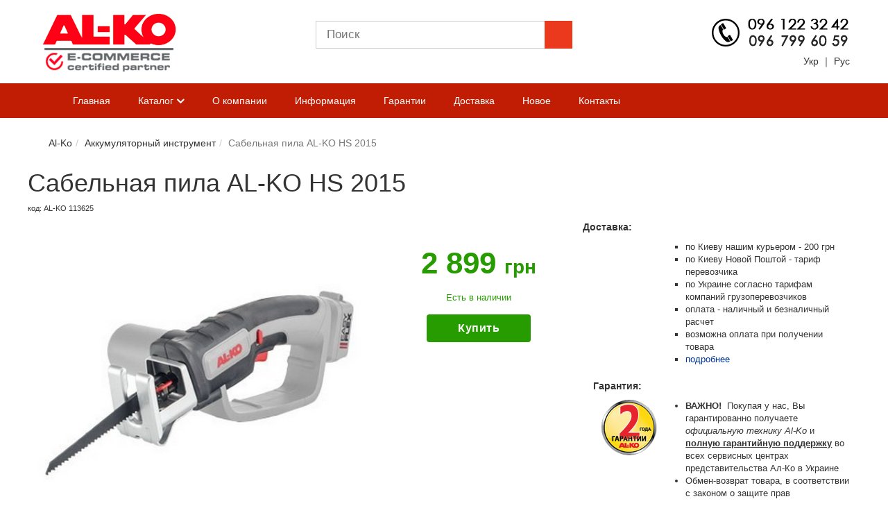

--- FILE ---
content_type: text/html; charset=UTF-8
request_url: https://www.al-ko-vdr.com.ua/akkumuljatornyj-instrument/302-sabelnaya-pila-al-ko-hs-2015.html
body_size: 7629
content:
<!DOCTYPE html><html lang="ru" prefix="og: http://ogp.me/ns#"><head><link rel="preconnect" href="https://cdn.jsdelivr.net" crossorigin><link rel="preconnect" href="https://fonts.googleapis.com" crossorigin><link rel="preconnect" href="https://fonts.gstatic.com" crossorigin><meta charset="utf-8"><title>Сабельная пила AL-KO HS 2015 купить в Киеве, бесплатная доставка по Украине: цены, отзывы и характеристики в интернет-магазине AL-KO</title><meta name="description" content="Сабельная пила AL-KO HS 2015 – Лучшая цена! Официальная гарантия 🛠️ Купить в интернет-магазине техники для сада AL-KO: ☎️ (096) 122-32-42 🎁 Акции и скидки! Доставка по всей Украине"><meta name="keywords" content="AL-KO, HS 2015, сабельная пила, Аккумуляторный инструмент, купить сабельная пила, купить в Киеве, купить с доставкой"><meta name="expires" content="never" /><meta name="distribution" content="Global" /><meta name="robots" content="ALL,Index,follow" /><meta name="revisit-after" content="1 days" /><link rel="icon" href="/favicon.ico" type="image/x-icon" /><link rel="shortcut icon" href="/favicon.ico" type="image/x-icon" /><meta http-equiv="X-UA-Compatible" content="IE=edge"><meta name="viewport" content="width=device-width, initial-scale=1, maximum-scale=1"><link rel="stylesheet" href="/one.css"><meta property="og:title" content="Сабельная пила AL-KO HS 2015"><meta property="og:image" content="//www.al-ko-vdr.com.ua/img/product/2019/302-sabelnaya-pila-AL-KO-HS-2015.jpg" /><link rel="image_src" type="image/jpeg" href="//www.al-ko-vdr.com.ua/img/product/2019/302-sabelnaya-pila-AL-KO-HS-2015.jpg"/><meta itemprop="image" content="//www.al-ko-vdr.com.ua/img/product/2019/302-sabelnaya-pila-AL-KO-HS-2015.jpg"/><link rel="canonical" href="https://www.al-ko-vdr.com.ua/akkumuljatornyj-instrument/302-sabelnaya-pila-al-ko-hs-2015.html"><script type="text/javascript"> var _gaq = _gaq || []; _gaq.push(['_setAccount', 'UA-18347008-4']); _gaq.push(['_trackPageview']); (function() {	var ga = document.createElement('script'); ga.type = 'text/javascript'; ga.async = true;	ga.src = ('https:' == document.location.protocol ? 'https://ssl' : 'http://www') + '.google-analytics.com/ga.js';	var s = document.getElementsByTagName('script')[0]; s.parentNode.insertBefore(ga, s); })();</script></head><body><header><link rel="preconnect" href="https://cdn.jsdelivr.net" crossorigin><link rel="preconnect" href="https://fonts.googleapis.com" crossorigin><link rel="preconnect" href="https://fonts.gstatic.com" crossorigin><script src="https://cdn.jsdelivr.net/npm/js-cookie@2/src/js.cookie.min.js" defer></script><script src="/google-translate.js" defer></script><script src="//translate.google.com/translate_a/element.js?cb=TranslateInit" defer></script><div class="container"><div class="row"><div class="col-md-4"><div class="logo-wrap"><a href="/" title="Садовая техника Al-Ko Украина"><img src="/images/logo.png" alt="Al-Ko Украина" loading="lazy"></a></div></div><div class="col-md-4"><form class="search-form" id="search" name="search" action="/search.html" method="post"><input type="text" placeholder="Поиск" name="find" id="searchkeywords" required><input type="submit" name="DoSearch" value></form></div><div class="col-md-4"><div class="phone-img"><a href="tel:+380961223242"><img src="/images/phones_g.png" alt="Телефоны" title="Позвонить" loading="lazy"></a><p style="margin-top:10px"><span data-google-lang="uk" style="cursor:pointer">Укр</span> &#65372; <span data-google-lang="ru" style="cursor:pointer">Рус</span></p></div></div></div></div></header><div class="menu-wrapper"><div class="container"><nav class="navbar navbar-default"><div class="container-fluid"><div class="navbar-header"><button type="button" class="navbar-toggle collapsed" data-toggle="collapse" data-target="#bs-example-navbar-collapse-1"><span class="sr-only">Навигация</span><span class="icon-bar"></span><span class="icon-bar"></span><span class="icon-bar"></span></button></div><div class="collapse navbar-collapse" id="bs-example-navbar-collapse-1"><ul class="nav navbar-nav"><li><a href="/" rel="nofollow" title="Главная">Главная</a></li><li><a href="#" class="list-open-but">Каталог <i class="fa fa-angle-down" aria-hidden="true"></i><i class="fa fa-angle-up hidden" aria-hidden="true"></i></a><div id="main-prod-list"><div class="container"><div class="row"><div class="col-md-3 col-sm-6"><div class="prod-list-item clearfix"><div class="prod-list-img"><a href="/ryhliteli-i-aeratory/index.html"><img src="/img/prod-list/aerator.jpg" alt="Аэраторы и рыхлители Al-Ko" loading="lazy"></a></div><div class="prod-list-name"><a href="/ryhliteli-i-aeratory/index.html" title="Каталог товаров аэраторы и рыхлители Al-Ko">Аэраторы и рыхлители</a></div></div></div><div class="col-md-3 col-sm-6"><div class="prod-list-item clearfix"><div class="prod-list-img"><a href="/gazonokosilki-benzinovye/index.html"><img src="/img/prod-list/gazon-benzo.jpg" alt="Газонокосилки бензиновые Al-Ko" loading="lazy"></a></div><div class="prod-list-name"><a href="/gazonokosilki-benzinovye/index.html" title="Каталог товаров газонокосилки бензиновые Al-Ko">Газонокосилки бензиновые</a></div></div></div><div class="col-md-3 col-sm-6"><div class="prod-list-item clearfix"><div class="prod-list-img"><a href="/gazonokosilki-elektricheskie/index.html"><img src="/img/prod-list/gazon-elektr.jpg" alt="Газонокосилки электрические Al-Ko" loading="lazy"></a></div><div class="prod-list-name"><a href="/gazonokosilki-elektricheskie/index.html" title="Каталог товаров газонокосилки электрические Al-Ko">Газонокосилки электрические</a></div></div></div><div class="col-md-3 col-sm-6"><div class="prod-list-item clearfix"><div class="prod-list-img"><a href="/shpindelnye-kosilki/index.html"><img src="/img/prod-list/mehanicheskaya-shpindelnaya.jpg" alt="Шпиндельные косилки Al-Ko" loading="lazy"></a></div><div class="prod-list-name"><a href="/shpindelnye-kosilki/index.html" title="Каталог товаров шпиндельные косилки Al-Ko">Шпиндельные косилки</a></div></div></div><div class="col-md-3 col-sm-6"><div class="prod-list-item clearfix"><div class="prod-list-img"><a href="/prinadlezhnosti-k-gazonokosilkam/index.html"><img src="/img/prod-list/nozh-dlya-gazonokosilki.jpg" alt="Принадлежности к косилкам Al-Ko" loading="lazy"></a></div><div class="prod-list-name"><a href="/prinadlezhnosti-k-gazonokosilkam/index.html" title="Каталог товаров принадлежности к косилкам Al-Ko">Принадлежности к косилкам</a></div></div></div><div class="col-md-3 col-sm-6"><div class="prod-list-item clearfix"><div class="prod-list-img"><a href="/gazonokosilka-robot/index.html"><img src="/img/prod-list/gazon-roboty.jpg" alt="Газнокосилки–роботы Al-Ko" loading="lazy"></a></div><div class="prod-list-name"><a href="/gazonokosilka-robot/index.html" title="Каталог товаров газнокосилки–роботы Al-Ko">Газнокосилки–роботы</a></div></div></div><div class="col-md-3 col-sm-6"><div class="prod-list-item clearfix"><div class="prod-list-img"><a href="/izmelchiteli/index.html"><img src="/img/prod-list/izmelchit.jpg" alt="Измельчители Al-Ko" loading="lazy"></a></div><div class="prod-list-name"><a href="/izmelchiteli/index.html" title="Каталог товаров измельчители Al-Ko">Измельчители</a></div></div></div><div class="col-md-3 col-sm-6"><div class="prod-list-item clearfix"><div class="prod-list-img"><a href="/cepnye-benzopily/index.html"><img src="/img/prod-list/benzopila.jpg" alt="Бензопилы цепные Al-Ko" loading="lazy"></a></div><div class="prod-list-name"><a href="/cepnye-benzopily/index.html" title="Каталог товаров бензопилы цепные Al-Ko">Бензопилы цепные</a></div></div></div><div class="col-md-3 col-sm-6"><div class="prod-list-item clearfix"><div class="prod-list-img"><a href="/cepnye-elektricheskie-pily/index.html"><img src="/img/prod-list/pila-elektricheskaya.jpg" alt="Электропилы цепные Al-Ko" loading="lazy"></a></div><div class="prod-list-name"><a href="/cepnye-elektricheskie-pily/index.html" title="Каталог товаров электропилы цепные Al-Ko">Электропилы цепные</a></div></div></div><div class="col-md-3 col-sm-6"><div class="prod-list-item clearfix"><div class="prod-list-img"><a href="/motokosy/index.html"><img src="/img/prod-list/motokosa-benzinovaya.jpg" alt="Мотокосы Al-Ko" loading="lazy"></a></div><div class="prod-list-name"><a href="/motokosy/index.html" title="Каталог товаров мотокосы Al-Ko">Мотокосы</a></div></div></div><div class="col-md-3 col-sm-6"><div class="prod-list-item clearfix"><div class="prod-list-img"><a href="/trimmery/index.html"><img src="/img/prod-list/trimmer-elektricheskij.jpg" alt="Триммеры Al-Ko" loading="lazy"></a></div><div class="prod-list-name"><a href="/trimmery/index.html" title="Каталог товаров триммеры Al-Ko">Триммеры</a></div></div></div><div class="col-md-3 col-sm-6"><div class="prod-list-item clearfix"><div class="prod-list-img"><a href="/motokultivatory/index.html"><img src="/img/prod-list/motokultivator.jpg" alt="Мотокультиваторы Al-Ko" loading="lazy"></a></div><div class="prod-list-name"><a href="/motokultivatory/index.html" title="Каталог товаров мотокультиваторы Al-Ko">Мотокультиваторы</a></div></div></div><div class="col-md-3 col-sm-6"><div class="prod-list-item clearfix"><div class="prod-list-img"><a href="/kustorezy/index.html"><img src="/img/prod-list/kustorez.jpg" alt="Кусторезы Al-Ko" loading="lazy"></a></div><div class="prod-list-name"><a href="/kustorezy/index.html" title="Каталог товаров кусторезы Al-Ko">Кусторезы</a></div></div></div><div class="col-md-3 col-sm-6"><div class="prod-list-item clearfix"><div class="prod-list-img"><a href="/sadovye-pylesosy/index.html"><img src="/img/prod-list/pylesos-sadovyj.jpg" alt="Садовые пылесосы Al-Ko" loading="lazy"></a></div><div class="prod-list-name"><a href="/sadovye-pylesosy/index.html" title="Каталог товаров садовые пылесосы Al-Ko">Садовые пылесосы</a></div></div></div><div class="col-md-3 col-sm-6"><div class="prod-list-item clearfix"><div class="prod-list-img"><a href="/drovokoly/index.html"><img src="/img/prod-list/drovokoly.jpg" alt="Дровоколы Al-Ko" loading="lazy"></a></div><div class="prod-list-name"><a href="/drovokoly/index.html" title="Каталог товаров дровоколы Al-Ko">Дровоколы</a></div></div></div><div class="col-md-3 col-sm-6"><div class="prod-list-item clearfix"><div class="prod-list-img"><a href="/snegouborcshiki/index.html"><img src="/img/prod-list/snegoubor.jpg" alt="Снегоуборщики Al-Ko" loading="lazy"></a></div><div class="prod-list-name"><a href="/snegouborcshiki/index.html" title="Каталог товаров снегоуборщики Al-Ko">Снегоуборщики</a></div></div></div><div class="col-md-3 col-sm-6"><div class="prod-list-item clearfix"><div class="prod-list-img"><a href="/traktora-gazonokosilki/index.html"><img src="/img/prod-list/traktora.jpg" alt="Трактора-газонокосилки Al-Ko" loading="lazy"></a></div><div class="prod-list-name"><a href="/traktora-gazonokosilki/index.html" title="Каталог товаров трактора-газонокосилки Al-Ko">Трактора-газонокосилки</a></div></div></div><div class="col-md-3 col-sm-6"><div class="prod-list-item clearfix"><div class="prod-list-img"><a href="/akkumuljatornyj-instrument/index.html"><img src="/img/prod-list/accumul.jpg" alt="Аккумуляторный инструмент Al-Ko" loading="lazy"></a></div><div class="prod-list-name"><a href="/akkumuljatornyj-instrument/index.html" title="Каталог товаров аккумуляторный инструмент Al-Ko">Аккумуляторный инструмент</a></div></div></div><div class="col-md-3 col-sm-6"><div class="prod-list-item clearfix"><div class="prod-list-img"><a href="/sadovye-prinadlezhnosti/index.html"><img src="/img/prod-list/sadprenad.jpg" alt="Садовые принадлежности Al-Ko" loading="lazy"></a></div><div class="prod-list-name"><a href="/sadovye-prinadlezhnosti/index.html" title="Каталог товаров садовые принадлежности Al-Ko">Садовые принадлежности</a></div></div></div><div class="col-md-3 col-sm-6"><div class="prod-list-item clearfix"><div class="prod-list-img"><a href="/frontalnye-kosilki/index.html"><img src="/img/prod-list/senokosilka.jpg" alt="Сенокосилки фронтальные Al-Ko" loading="lazy"></a></div><div class="prod-list-name"><a href="/frontalnye-kosilki/index.html" title="Каталог товаров сенокосилки фронтальные Al-Ko">Сенокосилки фронтальные</a></div></div></div><div class="col-md-3 col-sm-6"><div class="prod-list-item clearfix"><div class="prod-list-img"><a href="/sadovye-nasosy/index.html"><img src="/img/prod-list/sadnasosy.jpg" alt="Садовые насосы Al-Ko" loading="lazy"></a></div><div class="prod-list-name"><a href="/sadovye-nasosy/index.html" title="Каталог товаров садовые насосы Al-Ko">Садовые насосы</a></div></div></div><div class="col-md-3 col-sm-6"><div class="prod-list-item clearfix"><div class="prod-list-img"><a href="/nasosnye-stancii/index.html"><img src="/img/prod-list/nasosstanc.jpg" alt="Насосные станции Al-Ko" loading="lazy"></a></div><div class="prod-list-name"><a href="/nasosnye-stancii/index.html" title="Каталог товаров насосные станции Al-Ko">Насосные станции</a></div></div></div><div class="col-md-3 col-sm-6"><div class="prod-list-item clearfix"><div class="prod-list-img"><a href="/pogruzhnye-nasosy-dlya-chistoj-vody/index.html"><img src="/img/prod-list/pogruzhnoj-nassos.jpg" alt="Погружные насосы для чистой воды Al-Ko" loading="lazy"></a></div><div class="prod-list-name"><a href="/pogruzhnye-nasosy-dlya-chistoj-vody/index.html" title="Каталог товаров погружные насосы для чистой воды Al-Ko">Погружные насосы для чистой воды</a></div></div></div><div class="col-md-3 col-sm-6"><div class="prod-list-item clearfix"><div class="prod-list-img"><a href="/pogruzhnye-nasosy-dlya-gryaznoj-vody/index.html"><img src="/img/prod-list/pogruzhnoj-nasos-dlya.jpg" alt="Погружные насосы для грязной воды Al-Ko" loading="lazy"></a></div><div class="prod-list-name"><a href="/pogruzhnye-nasosy-dlya-gryaznoj-vody/index.html" title="Каталог товаров погружные насосы для грязной воды Al-Ko">Погружные насосы для грязной воды</a></div></div></div><div class="col-md-3 col-sm-6"><div class="prod-list-item clearfix"><div class="prod-list-img"><a href="/prinadlezhnosti-dlya-nasosov/index.html"><img src="/img/prod-list/prinadl-nasosy.jpg" alt="Принадлежности для насосов Al-Ko" loading="lazy"></a></div><div class="prod-list-name"><a href="/prinadlezhnosti-dlya-nasosov/index.html" title="Каталог товаров принадлежности для насосов Al-Ko">Принадлежности для насосов</a></div></div></div><div class="col-md-3 col-sm-6"><div class="prod-list-item clearfix"><div class="prod-list-img"><a href="/shlangi/index.html"><img src="/img/prod-list/sadovye-shlangi.jpg" alt="Садовые шланги Al-Ko" loading="lazy"></a></div><div class="prod-list-name"><a href="/shlangi/index.html" title="Каталог товаров садовые шланги Al-Ko">Садовые шланги</a></div></div></div><div class="col-md-3 col-sm-6"><div class="prod-list-item clearfix"><div class="prod-list-img"><a href="/nasosy-dlya-fontanov/index.html"><img src="/img/prod-list/nasosy-fontany.jpg" alt="Насосы для фонтанов Al-Ko" loading="lazy"></a></div><div class="prod-list-name"><a href="/nasosy-dlya-fontanov/index.html" title="Каталог товаров насосы для фонтанов Al-Ko">Насосы для фонтанов</a></div></div></div><div class="col-md-3 col-sm-6"><div class="prod-list-item clearfix"><div class="prod-list-img"><a href="/sadovye-prudy/index.html"><img src="/img/prod-list/sadovye-prudy.jpg" alt="Садовые пруды Al-Ko" loading="lazy"></a></div><div class="prod-list-name"><a href="/sadovye-prudy/index.html" title="Каталог товаров садовые пруды Al-Ko">Садовые пруды</a></div></div></div><div class="col-md-3 col-sm-6"><div class="prod-list-item clearfix"><div class="prod-list-img"><a href="/benzinovye-generatory/index.html"><img src="/img/prod-list/generatory.jpg" alt="Бензиновые генераторы Al-Ko" loading="lazy"></a></div><div class="prod-list-name"><a href="/benzinovye-generatory/index.html" title="Каталог товаров бензиновые генераторы Al-Ko">Бензиновые генераторы</a></div></div></div><div class="col-md-3 col-sm-6"><div class="prod-list-item clearfix"><div class="prod-list-img"><a href="/motopompy/index.html"><img src="/img/prod-list/motopompy.jpg" alt="Мотопомпы Al-Ko" loading="lazy"></a></div><div class="prod-list-name"><a href="/motopompy/index.html" title="Каталог товаров мотопомпы Al-Ko">Мотопомпы</a></div></div></div><div class="col-md-3 col-sm-6"><div class="prod-list-item clearfix"><div class="prod-list-img"><a href="/rashodnik/index.html"><img src="/img/prod-list/rashodnye-sad.jpg" alt="Расходные материалы для садовой техники Al-Ko" loading="lazy"></a></div><div class="prod-list-name"><a href="/rashodnik/index.html" title="Каталог товаров расходные материалы для садовой техники Al-Ko">Расходные материалы для садовой техники</a></div></div></div><div class="col-md-3 col-sm-6"><div class="prod-list-item clearfix"><div class="prod-list-img"><a href="/grili/index.html"><img src="/img/prod-list/gaz-gril.jpg" alt="Газовые грили Al-Ko" loading="lazy"></a></div><div class="prod-list-name"><a href="/grili/index.html" title="Каталог товаров газовые грили Al-Ko">Газовые грили</a></div></div></div><div class="col-md-3 col-sm-6"><div class="prod-list-item clearfix"><div class="prod-list-img"><a href="/kompostery/index.html"><img src="/img/prod-list/komposter.jpg" alt="Компостеры Al-Ko" loading="lazy"></a></div><div class="prod-list-name"><a href="/kompostery/index.html" title="Каталог товаров компостеры Al-Ko">Компостеры</a></div></div></div><div class="col-md-3 col-sm-6"><div class="prod-list-item clearfix"><div class="prod-list-img"><a href="/tachki/index.html"><img src="/img/prod-list/tachki.jpg" alt="Тачки Al-Ko" loading="lazy"></a></div><div class="prod-list-name"><a href="/tachki/index.html" title="Каталог товаров тачки Al-Ko">Тачки</a></div></div></div><div class="col-md-3 col-sm-6"><div class="prod-list-item clearfix"><div class="prod-list-img"><a href="/akvatrollej/index.html"><img src="/img/prod-list/akvatroley.jpg" alt="Акватроллей Al-Ko" loading="lazy"></a></div><div class="prod-list-name"><a href="/akvatrollej/index.html" title="Каталог товаров акватроллей Al-Ko">Акватроллей</a></div></div></div></div></div></div></li><li><a href="/spage/about.html" rel="nofollow" title="О компании">О компании</a></li><li><a href="/articles.html" rel="nofollow" title="Информация">Информация</a></li><li><a href="/spage/garantii.html" rel="nofollow" title="Гарантии">Гарантии</a></li><li><a href="/spage/dostavka.html" rel="nofollow" title="Доставка">Доставка</a></li><li><a href="/new.html" rel="nofollow" title="Новое">Новое</a></li><li><a href="/spage/contacts.html" rel="nofollow" title="Контакты">Контакты</a></li></ul></div></div></nav></div></div><section class="product" itemscope itemtype="http://schema.org/Product"><div class="container">﻿<div class="row"><div class="col-md-12"><div class="breadcum"><ul class="breadcrumb" itemscope itemtype="https://schema.org/BreadcrumbList"><li itemprop="itemListElement" itemscope itemtype="https://schema.org/ListItem"><a href="/" itemprop="item"><span itemprop="name">Al-Ko</span></a><meta itemprop="position" content="1" /></li><li itemprop="itemListElement" itemscope itemtype="https://schema.org/ListItem"><a href="/akkumuljatornyj-instrument/index.html" itemprop="item"><span itemprop="name">Аккумуляторный инструмент</span></a><meta itemprop="position" content="2" /></li><li class="active" itemprop="itemListElement" itemscope itemtype="https://schema.org/ListItem"><span itemprop="name">Сабельная пила AL-KO HS 2015</span><meta itemprop="position" content="3" /></li></ul></div></div><div class="col-md-12"><div class="product-buy-wrap"><div class="row"><div class="product-title"><h1 itemprop="name">Сабельная пила AL-KO HS 2015</h1><div style="font-size:11px">код: <span itemprop="brand" itemtype="http://schema.org/Thing" itemscope><meta itemprop="name" content="Al-Ko">AL-KO</span> <meta itemprop="mpn" content="113625">113625<meta itemprop="sku" content="302"></div></div><div class="col-md-5 col-sm-6 col-xs-12"><div class="images-wrap"><div class="main-image"><a class="fancybox-buttons" data-fancybox-group="button" href="/img/product/2019/302-sabelnaya-pila-AL-KO-HS-2015.jpg" title="сабельная пила AL-KO HS 2015"><img src="/img/product/2019/302-sabelnaya-pila-AL-KO-HS-2015.jpg" height="450" title="Фото – сабельная пила AL-KO HS 2015" alt="Купить – сабельная пила AL-KO HS 2015" itemprop="image" loading="lazy"></a></div><div class="other-img"><ul></ul></div></div><div class="social-block"><span>Поделиться с друзьями</span><div class="addthis_inline_share_toolbox"></div></div></div><div class="col-md-3 col-sm-6 col-xs-12"><div class="to-buy-wrap"><div class="product-price-wrap" itemprop="offers" itemscope itemtype="http://schema.org/Offer"><link itemprop="url" href="https://www.al-ko-vdr.com.ua/akkumuljatornyj-instrument/302-sabelnaya-pila-al-ko-hs-2015.html"> <meta itemprop="priceValidUntil" content="2026-12-31"><form action="/order/302.html" class="clearfix"><div class="category-item-price"><div class="new-price-prod"><span itemprop="price" content="2899.00">2 899</span> <span itemprop="priceCurrency" content="UAH" class="new-price-grn">грн</span></div></div><div class="cat-left"><div class="presence"><span><meta itemprop="availability" content="http://schema.org/InStock">Есть в наличии</span></div><div class="category-submit"><button type="submit" class="btn"><span>Купить</span></button></div></div> </form></div></div></div><div class="col-md-4 col-sm-4 col-xs-12"><div class="delivery-prod-wrap"><div class="row"><div class="delivery-title"><span>Доставка:</span></div><div class="col-md-4"></div><div class="col-md-8"><div class="delivery-ul"><ul><li>по Киеву нашим курьером - 200 грн </li><li>по Киеву Новой Поштой - тариф перевозчика</li><li>по Украине согласно тарифам компаний грузоперевозчиков </li><li>оплата - наличный и безналичный расчет</li><li>возможна оплата при получении товара</li><li><span><a href="/spage/dostavka.html" title="Доставка по Украине" target="_blank" rel="nofollow" class="deliv-link">подробнее</a></span></li></ul></div></div></div></div><div class="garant-prod-wrap"><div class="garant-title"><span>Гарантия:</span></div><div class="row"><div class="col-md-4"><img src="/images/warranty2.png" alt="Гарантия 2" title="Официальной гарантии Al-Ko Украина!" width="80" height="80" loading="lazy"></div><div class="col-md-8"><div class="garant-ul"><ul><li><span class="up">Важно!</span> Покупая у нас, Вы гарантированно получаете <i>официальную технику Al-Ko</i> и <span class="b-und">полную гарантийную поддержку</span> во всех сервисных центрах представительства Ал-Ко в Украине</li><li>Обмен-возврат товара, в соответствии с законом о защите прав потребителей, в течении 14 дней - <a href="/spage/garantii.html" title="Полная гарантия" class="deliv-link" target="_blank">подробнее <i class="fa fa-long-arrow-right" aria-hidden="true"></i></a></li><li><span class="up">Важно!</span>Приобретая товар в следующих интернет-магазинах, гарантия и сервисная поддержка <span class="b-und">не предоставляется</span> - <a class="deliv-link" href="https://www.al-ko.com/shop/ua/cherniy_spisok/" title="Гарантия не распространяется" target="_blank" rel="nofollow">список <i class="fa fa-long-arrow-right" aria-hidden="true"></i></a></li></ul></div></div></div></div></div></div> </div></div><div class="col-md-12"><div class="descr-tech-prduct"><div class="descr-tabs"><div class="descr-tabs-wrap"><ul><li><span id="tab-2">Характеристики</span></li><li><span id="tab-5">Отзывы </span></li></ul></div></div></div><div class="prod-info-wrap contntfull"><div id="tab-pane-2" class="tab-pane active-pane"><h2>Технические характеристики <span> AL-KO HS 2015</span></h2><span itemprop="description"><table border="0" width="592" cellpadding="5"><tbody><tr style="background-color: #efefef;"><td>Комплектация</td><td>без аккумулятора и зарядного устройства</td></tr><tr><td>Длина шины</td><td>120 мм</td></tr><tr style="background-color: #efefef;"><td>Тип аккумулятора</td><td>20 В / 2,5 Ач Li-Ion</td></tr><tr><td>Время работы / зарядки</td><td>20 / 50 мин</td></tr><tr style="background-color: #efefef;"><td>Макс. толщина реза</td><td>60 мм</td></tr><tr><td>Вес ( приблизительно )</td><td>1 кг</td></tr></tbody></table></span></div><div id="tab-pane-5" class="tab-pane"><div class="row"><div id="comments-block" class="col-md-8"><h2>Отзывы о AL-KO HS 2015 сабельная пила</h2>Пока отсутствуют. Вы можете стать первым, кто оставит отзыв</div><div id="made-rewiew" class="col-md-4"><h3>Оставить отзыв</h3><div class="respons-form"><form class="form-horizontal"><div class="form-line"><label for="your-name">Имя:</label><input id="your-name" type="text" required></div><div class="form-line"><label for="e-mail">E-mail:</label><input id="e-mail" type="email"></div><div class="form-line"><label for="main-comment">Коментарий:</label><textarea required id="main-comment" type="text"></textarea></div><div class="rewiew-button-wrap clearfix"><button type="submit" class="button-rewiew btn" value="Отправить">Отправить</button></div></form></div></div></div></div><div class="deli"><img src="/images/delivery.png" style="float:left; vertical-align: middle; padding-right:10px;" alt="доставка" / loading="lazy"> В нашем интернет-магазине Вы можете купить <strong> AL-KO HS 2015</strong> с доставкой по Украине: Киев, Днепр, Харьков, Львов, Одесса, Полтава, Сумы, Тернополь, Ровно, Житомир, Запорожье, Ивано-Франковск, Кировоград, Луцк, Винница, Черкассы, Чернигов, Черновцы, Николаев, Ужгород, Херсон, Хмельницкий и другие города Украины.</div></div><div><p style="font-size:16px;font-weight:bold;margin:15px 0 12px">Сопутствующие товары</p><div><div class="col-md-3 col-sm-6 soputstv alko-prod-mid__tab-boxs-related-item"><a href="/akkumuljatornyj-instrument/306-zaryadnoe-ustrojstvo-al-ko-easy-flex.html"><img src="/img/product/2019/306-zaryadnoe-ustrojstvo-AL-KO-Easy-Flex_thumb.jpg" height="150" alt="зарядное устройство AL-KO Easy Flex C 30 Li"/ loading="lazy"></a><p style="height:70px;padding:5px 7px 0;overflow:hidden" class="alko-prod-mid__tab-boxs-related-item-cont"><a href="/akkumuljatornyj-instrument/306-zaryadnoe-ustrojstvo-al-ko-easy-flex.html" title="Купить зарядное устройство AL-KO Easy Flex C 30 Li" style="font-size:16px" class="alko-prod-mid__tab-boxs-related-item-title">зарядное устройство AL-KO Easy Flex C 30 Li</a></p><p style="font-weight:bold;font-size:16px">1499.00 грн</p><div style="text-align:center"><div class="presence">Есть в наличии</div> <div class="btn" style="display:block;margin:0 auto"><a href="/order/306.html" title="Купить зарядное устройство AL-KO ">Купить!</a></div></div></div><div class="col-md-3 col-sm-6 soputstv alko-prod-mid__tab-boxs-related-item"><a href="/akkumuljatornyj-instrument/305-akkumulyator-al-ko-easy-flex-20v-2-5-ah.html"><img src="/img/product/2019/305-akkumulyator-AL-KO-Easy-Flex-20V-2-5-Ah_thumb.jpg" height="150" alt="аккумулятор AL-KO Easy Flex 20V 2.5 Ah"/ loading="lazy"></a><p style="height:70px;padding:5px 7px 0;overflow:hidden" class="alko-prod-mid__tab-boxs-related-item-cont"><a href="/akkumuljatornyj-instrument/305-akkumulyator-al-ko-easy-flex-20v-2-5-ah.html" title="Купить аккумулятор AL-KO Easy Flex 20V 2.5 Ah" style="font-size:16px" class="alko-prod-mid__tab-boxs-related-item-title">аккумулятор AL-KO Easy Flex 20V 2.5 Ah</a></p><p style="font-weight:bold;font-size:16px">2599.00 грн</p><div style="text-align:center"><div class="otsutstvuet">Нет в наличии</div></div></div></div><div class="cleared"></div></div></div></div></div></section><section class="oth-offers"><div class="container"><div class="row"><div class="col-md-12"><div class="offers-sect-name"><h3>Купить другие товары из раздела <strong>аккумуляторный инструмент AL-KO </strong></h3></div></div><div class="col-md-2 col-sm-3 col-xs-4 col-xxs-12"><div class="oth-off-wrap"><div class="oth-off-img"><a href="/akkumuljatornyj-instrument/305-akkumulyator-al-ko-easy-flex-20v-2-5-ah.html" title="купить аккумулятор AL-KO Easy Flex 20V 2.5 Ah"><img src="/img/product/2019/305-akkumulyator-AL-KO-Easy-Flex-20V-2-5-Ah_thumb.jpg" height="60" alt="аккумулятор AL-KO Easy Flex 20V 2.5 Ah" loading="lazy"></a></div><div class="oth-off-name"><a href="/akkumuljatornyj-instrument/305-akkumulyator-al-ko-easy-flex-20v-2-5-ah.html">AL-KO Easy Flex 20V 2.5 Ah аккумулятор</a><p>2599 грн</p></div></div></div><div class="col-md-2 col-sm-3 col-xs-4 col-xxs-12"><div class="oth-off-wrap"><div class="oth-off-img"><a href="/akkumuljatornyj-instrument/393-al-ko-easyflex-20v-5-0-ah.html" title="купить аккумулятор AL-KO EasyFlex 20V 5.0 Ah"><img src="/img/product/2020/393-AL-KO-EasyFlex-20V-5-0-Ah_thumb.jpg" height="60" alt="аккумулятор AL-KO EasyFlex 20V 5.0 Ah" loading="lazy"></a></div><div class="oth-off-name"><a href="/akkumuljatornyj-instrument/393-al-ko-easyflex-20v-5-0-ah.html">AL-KO EasyFlex 20V 5.0 Ah аккумулятор</a><p>4799 грн</p></div></div></div><div class="col-md-2 col-sm-3 col-xs-4 col-xxs-12"><div class="oth-off-wrap"><div class="oth-off-img"><a href="/akkumuljatornyj-instrument/210-akkumulyator-al-ko-energy-flex.html" title="купить аккумулятор AL-KO Energy Flex 150 Li"><img src="/img/product/2016/210-akkumulyator-AL-KO-Energy-Flex_thumb.jpg" height="60" alt="аккумулятор AL-KO Energy Flex 150 Li" loading="lazy"></a></div><div class="oth-off-name"><a href="/akkumuljatornyj-instrument/210-akkumulyator-al-ko-energy-flex.html">AL-KO Energy Flex 150 Li аккумулятор</a><p>6999 грн</p></div></div></div><div class="col-md-2 col-sm-3 col-xs-4 col-xxs-12"><div class="oth-off-wrap"><div class="oth-off-img"><a href="/akkumuljatornyj-instrument/263-akkumulyator-al-ko-energy-flex-40-v.html" title="купить аккумулятор AL-KO Energy Flex 200 Li"><img src="/img/product/2018/263-akkumulyator-AL-KO-Energy-Flex-40-V_thumb.jpg" height="60" alt="аккумулятор AL-KO Energy Flex 200 Li" loading="lazy"></a></div><div class="oth-off-name"><a href="/akkumuljatornyj-instrument/263-akkumulyator-al-ko-energy-flex-40-v.html">AL-KO Energy Flex 200 Li аккумулятор</a><p>7499 грн</p></div></div></div><div class="col-md-2 col-sm-3 col-xs-4 col-xxs-12"><div class="oth-off-wrap"><div class="oth-off-img"><a href="/akkumuljatornyj-instrument/655-AL-KO-Energy-Flex-v-200-Li.html" title="купить аккумулятор AL-KO Energy Flex В 200 Li"><img src="/img/product/2025/655-AL-KO-Energy-Flex-v-200-Li_thumb.jpg" height="60" alt="аккумулятор AL-KO Energy Flex В 200 Li" loading="lazy"></a></div><div class="oth-off-name"><a href="/akkumuljatornyj-instrument/655-AL-KO-Energy-Flex-v-200-Li.html">AL-KO Energy Flex В 200 Li аккумулятор</a><p>8799 грн</p></div></div></div><div class="col-md-2 col-sm-3 col-xs-4 col-xxs-12"><div class="oth-off-wrap"><div class="oth-off-img"><a href="/akkumuljatornyj-instrument/604-al-ko-energyflex-100-li.html" title="купить аккумулятор AL-KO EnergyFlex 100 Li"><img src="/img/product/2024/604-AL-KO-EnergyFlex-100-Li_thumb.jpg" height="60" alt="аккумулятор AL-KO EnergyFlex 100 Li" loading="lazy"></a></div><div class="oth-off-name"><a href="/akkumuljatornyj-instrument/604-al-ko-energyflex-100-li.html">AL-KO EnergyFlex 100 Li аккумулятор</a><p>4999 грн</p></div></div></div></div></div></section><footer><div class="container"><div class="footer-mnu"><ul><li><a href="/spage/contacts.html" title="Контакты" rel="nofollow">Контакты</a></li><li><a href="/gazonokosilki-benzinovye/index.html" title="Газонокосилки Al-Ko">Газонокосилки</a></li><li><a href="/ryhliteli-i-aeratory/index.html" title="Аэраторы Al-Ko">Аэраторы</a></li><li><a href="/motokosy/index.html" title="Мотокосы Al-Ko">Мотокосы</a></li><li><a href="/cepnye-benzopily/index.html" title="Бензопилы Al-Ko">Бензопилы</a></li><li><a href="/frontalnye-kosilki/index.html" title="Сенокосилки Al-Ko">Сенокосилки</a></li><li><a href="/pogruzhnye-nasosy-dlya-gryaznoj-vody/index.html" title="Погружные насосы Al-Ko">Погружные насосы</a></li><li><a href="/snegouborcshiki/index.html" title="Снегоуборщики Al-Ko">Снегоуборщики</a></li></ul></div><div class="copy-info">Copyright Al-Ko &copy; 2006 - 2026. <a href="https://www.facebook.com/alkoua/" rel="nofollow">Facebook</a>. Копирование материала строго запрещено.</div><script language="javascript" type="text/javascript"></script><script language="javascript1.1" type="text/javascript"></script><script language="javascript1.2" type="text/javascript"></script><script language="javascript" type="text/javascript"></script></div></footer><div id="buy-popup" class="popup-buy mfp-hide"> <div class="popup-buy__wrp"> <div class="popup-buy__title">Вы добавили данный товар в корзину</div> <div class="popup-buy__cont"></div> <div class="popup-buy__btns"> <a href="#" class="popup-buy__btn-cont popup-modal-dismiss">Продолжить покупки</a> <a href="/cart.html" class="popup-buy__btn-to-cart">Перейти в корзину</a> </div> </div> </div> <script src="/script.js" defer></script><script type="text/javascript"> function addLink() { var body_element = document.getElementsByTagName('body')[0]; var selection; selection = window.getSelection(); var pagelink = " <span style=\"overflow:hidden;position:absolute;height:0;width:1px;line-height:0;opacity:0\">Источник: <a href='"+document.location.href+"'>"+document.location.href+"</a></span>"; var copytext = selection + pagelink; var newdiv = document.createElement('span'); body_element.appendChild(newdiv); newdiv.innerHTML = copytext; selection.selectAllChildren(newdiv); window.setTimeout(function() { body_element.removeChild(newdiv); },0); } document.oncopy = addLink;</script><script type="text/javascript" src="https://s7.addthis.com/js/300/addthis_widget.js#pubid=ra-5c882c7615fdfbda" defer></script> <script src="/cart.js" defer></script></body></html>
<!-- Page generated in 30ms -->
